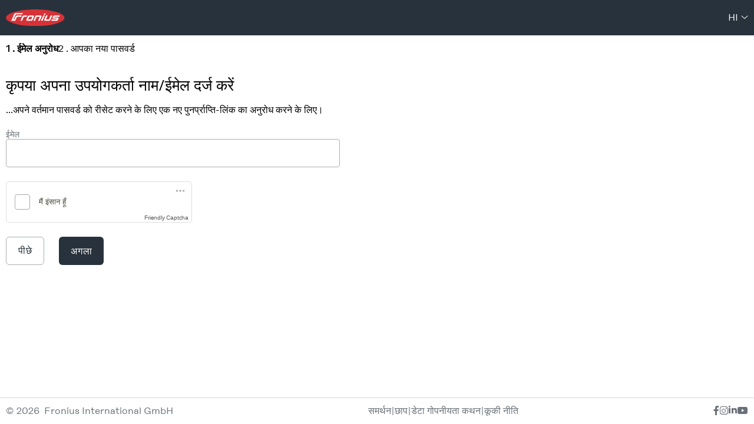

--- FILE ---
content_type: text/html;charset=UTF-8
request_url: https://login.fronius.com/accountrecoveryendpoint/recoverpassword.do?callback=https%3A%2F%2Flogin.fronius.com%3A443%2Fauthenticationendpoint%2Flogin.do%3Fclient_id%3Dmf_o9iTAyKemNLQTa6Sp6HYonCIa%26commonAuthCallerPath%3D%252Foauth2%252Fauthorize%26forceAuth%3Dfalse%26nonce%3D638049729566938249.OTkyZjFiZTItOGIzMC00NDYwLTk1NDctYzRkNmM3MDQxNjQzNGM0ZWU2YmYtNjY1ZC00MzliLTkyZjUtOWNiOTM5Mzg2OGYw%26passiveAuth%3Dfalse%26redirect_uri%3Dhttps%253A%252F%252Fwww.solarweb.com%252FAccount%252FExternalLoginCallback%26response_mode%3Dform_post%26response_type%3Dcode%2Bid_token%26scope%3Dopenid%2Bprofile%2Bsolarweb%2Bsolweb_browserid_5c70e8d6302e4b4106e1547713a2d612%26state%3DOpenIdConnect.AuthenticationProperties%253Dytyc93_lBpm9-SBPK8ljwLpfDhcLeI9jHCYLVUOVRXxOQSO1ixnadIsGP8D331GZuz1LOjATzmyRBqHHJTQPG5Tp7NWnZV4tqo0yBLTJ7E4ETFmhayiOSb81uci_rvBhAxMfVGGoKXU5g3pRdVnURqAzpgN2-sgw8U_P0pFpxOPcqFike1CDC3_JwhcObmWlS_DLO4EYWRPW3oLsekg_QE4-NDZMPGrmGhnUzK40EW9JRZ9dNlpe86Ew2RYSOxJx-xiFn4oc-yq_X_z_TUeQUwnjlu2S4rNMK0iMGn842xn-lOaebB0DtFEmtGVhWY2GxmmtaQ44TU4-bcad0Oeuvzwtq2o%26tenantDomain%3Dcarbon.super%26x-client-SKU%3DID_NET461%26x-client-ver%3D6.9.0.0%26sessionDataKey%3D8f15cd71-7bc1-4bfc-a1d8-cacd3114374d%26relyingParty%3Dmf_o9iTAyKemNLQTa6Sp6HYonCIa%26type%3Doidc%26sp%3DSolar.web%2B-%2BPortals%26isSaaSApp%3Dfalse%26authenticators%3DSAMLSSOAuthenticator%3AFronius%2520Login%3BCustomAuthenticatorLocalMain%3ALOCAL%3ALOCAL&lang=hi
body_size: 4473
content:






















































<!doctype html>
<html lang="hi">
<head>
    
































<meta http-equiv="X-UA-Compatible" content="IE=edge">
<meta charset="utf-8">
<meta name="viewport" content="width=device-width, initial-scale=1.0">

<title>Fronius में लॉगिन या साइन अप करें
</title>

<link async="true" href="css/accountrecovery-header-fronius.min.css" rel="stylesheet">
<link async="true" href="css/icons-fronius.min.css" rel="stylesheet">
<link async="true" rel="icon" href="images/favicon.svg" type="image/x-icon"/>

<script src="js/accountrecovery-header-fronius.min.js"></script>
<script type="module" src="js/friendlycaptcha-site.min.js" async defer></script>
<script nomodule src="js/friendlycaptcha-site.compat.min.js" async defer></script>



<header>

    <div class="dark fronius-header">
        <div class="fronius-logo-1">
            <a href="http://www.fronius.com" class="img">
                <img class="logo" alt="Fronius International GmbH" src="libs/themes/default/assets/images/logo-fronius.svg">

            </a>
        </div>

        

        <div class="employee-lang">
            <div class="employee-lang_1">
                <ul>
                    
                </ul>

            </div>

            <div class="employee-lang_2">
                <ul class="language-dropdown">
                    <li>
                        <a id="selectedLang" class="dropbtn" href="#" data-toggle="dropdown" aria-haspopup="true" aria-expanded="false">hi
                        </a>
                        <div class="language-switcher-arrow-down">
                            <span class="fs-angle-down dropdown-toggle"></span>
                        </div>
                        <ul id="languages" class="dropdown-content">
                            
                            <li class="language-switcher">
                                <a class="language-switcher-link dropdown-item" role="tab"
                                   href='https://login.fronius.com:443/accountrecoveryendpoint/recoverpassword.do?callback=https%3A%2F%2Flogin.fronius.com%3A443%2Fauthenticationendpoint%2Flogin.do%3Fclient_id%3Dmf_o9iTAyKemNLQTa6Sp6HYonCIa%26commonAuthCallerPath%3D%252Foauth2%252Fauthorize%26forceAuth%3Dfalse%26nonce%3D638049729566938249.OTkyZjFiZTItOGIzMC00NDYwLTk1NDctYzRkNmM3MDQxNjQzNGM0ZWU2YmYtNjY1ZC00MzliLTkyZjUtOWNiOTM5Mzg2OGYw%26passiveAuth%3Dfalse%26redirect_uri%3Dhttps%253A%252F%252Fwww.solarweb.com%252FAccount%252FExternalLoginCallback%26response_mode%3Dform_post%26response_type%3Dcode%2Bid_token%26scope%3Dopenid%2Bprofile%2Bsolarweb%2Bsolweb_browserid_5c70e8d6302e4b4106e1547713a2d612%26state%3DOpenIdConnect.AuthenticationProperties%[base64]%26tenantDomain%3Dcarbon.super%26x-client-SKU%3DID_NET461%26x-client-ver%3D6.9.0.0%26sessionDataKey%3D8f15cd71-7bc1-4bfc-a1d8-cacd3114374d%26relyingParty%3Dmf_o9iTAyKemNLQTa6Sp6HYonCIa%26type%3Doidc%26sp%3DSolar.web%2B-%2BPortals%26isSaaSApp%3Dfalse%26authenticators%3DSAMLSSOAuthenticator%3AFronius%2520Login%3BCustomAuthenticatorLocalMain%3ALOCAL%3ALOCAL&amp;lang=bs'>
                                    Bosanski
                                </a>
                            </li>
                            
                            <li class="language-switcher">
                                <a class="language-switcher-link dropdown-item" role="tab"
                                   href='https://login.fronius.com:443/accountrecoveryendpoint/recoverpassword.do?callback=https%3A%2F%2Flogin.fronius.com%3A443%2Fauthenticationendpoint%2Flogin.do%3Fclient_id%3Dmf_o9iTAyKemNLQTa6Sp6HYonCIa%26commonAuthCallerPath%3D%252Foauth2%252Fauthorize%26forceAuth%3Dfalse%26nonce%3D638049729566938249.OTkyZjFiZTItOGIzMC00NDYwLTk1NDctYzRkNmM3MDQxNjQzNGM0ZWU2YmYtNjY1ZC00MzliLTkyZjUtOWNiOTM5Mzg2OGYw%26passiveAuth%3Dfalse%26redirect_uri%3Dhttps%253A%252F%252Fwww.solarweb.com%252FAccount%252FExternalLoginCallback%26response_mode%3Dform_post%26response_type%3Dcode%2Bid_token%26scope%3Dopenid%2Bprofile%2Bsolarweb%2Bsolweb_browserid_5c70e8d6302e4b4106e1547713a2d612%26state%3DOpenIdConnect.AuthenticationProperties%[base64]%26tenantDomain%3Dcarbon.super%26x-client-SKU%3DID_NET461%26x-client-ver%3D6.9.0.0%26sessionDataKey%3D8f15cd71-7bc1-4bfc-a1d8-cacd3114374d%26relyingParty%3Dmf_o9iTAyKemNLQTa6Sp6HYonCIa%26type%3Doidc%26sp%3DSolar.web%2B-%2BPortals%26isSaaSApp%3Dfalse%26authenticators%3DSAMLSSOAuthenticator%3AFronius%2520Login%3BCustomAuthenticatorLocalMain%3ALOCAL%3ALOCAL&amp;lang=da'>
                                    Dansk
                                </a>
                            </li>
                            
                            <li class="language-switcher">
                                <a class="language-switcher-link dropdown-item" role="tab"
                                   href='https://login.fronius.com:443/accountrecoveryendpoint/recoverpassword.do?callback=https%3A%2F%2Flogin.fronius.com%3A443%2Fauthenticationendpoint%2Flogin.do%3Fclient_id%3Dmf_o9iTAyKemNLQTa6Sp6HYonCIa%26commonAuthCallerPath%3D%252Foauth2%252Fauthorize%26forceAuth%3Dfalse%26nonce%3D638049729566938249.OTkyZjFiZTItOGIzMC00NDYwLTk1NDctYzRkNmM3MDQxNjQzNGM0ZWU2YmYtNjY1ZC00MzliLTkyZjUtOWNiOTM5Mzg2OGYw%26passiveAuth%3Dfalse%26redirect_uri%3Dhttps%253A%252F%252Fwww.solarweb.com%252FAccount%252FExternalLoginCallback%26response_mode%3Dform_post%26response_type%3Dcode%2Bid_token%26scope%3Dopenid%2Bprofile%2Bsolarweb%2Bsolweb_browserid_5c70e8d6302e4b4106e1547713a2d612%26state%3DOpenIdConnect.AuthenticationProperties%[base64]%26tenantDomain%3Dcarbon.super%26x-client-SKU%3DID_NET461%26x-client-ver%3D6.9.0.0%26sessionDataKey%3D8f15cd71-7bc1-4bfc-a1d8-cacd3114374d%26relyingParty%3Dmf_o9iTAyKemNLQTa6Sp6HYonCIa%26type%3Doidc%26sp%3DSolar.web%2B-%2BPortals%26isSaaSApp%3Dfalse%26authenticators%3DSAMLSSOAuthenticator%3AFronius%2520Login%3BCustomAuthenticatorLocalMain%3ALOCAL%3ALOCAL&amp;lang=de'>
                                    Deutsch
                                </a>
                            </li>
                            
                            <li class="language-switcher">
                                <a class="language-switcher-link dropdown-item" role="tab"
                                   href='https://login.fronius.com:443/accountrecoveryendpoint/recoverpassword.do?callback=https%3A%2F%2Flogin.fronius.com%3A443%2Fauthenticationendpoint%2Flogin.do%3Fclient_id%3Dmf_o9iTAyKemNLQTa6Sp6HYonCIa%26commonAuthCallerPath%3D%252Foauth2%252Fauthorize%26forceAuth%3Dfalse%26nonce%3D638049729566938249.OTkyZjFiZTItOGIzMC00NDYwLTk1NDctYzRkNmM3MDQxNjQzNGM0ZWU2YmYtNjY1ZC00MzliLTkyZjUtOWNiOTM5Mzg2OGYw%26passiveAuth%3Dfalse%26redirect_uri%3Dhttps%253A%252F%252Fwww.solarweb.com%252FAccount%252FExternalLoginCallback%26response_mode%3Dform_post%26response_type%3Dcode%2Bid_token%26scope%3Dopenid%2Bprofile%2Bsolarweb%2Bsolweb_browserid_5c70e8d6302e4b4106e1547713a2d612%26state%3DOpenIdConnect.AuthenticationProperties%[base64]%26tenantDomain%3Dcarbon.super%26x-client-SKU%3DID_NET461%26x-client-ver%3D6.9.0.0%26sessionDataKey%3D8f15cd71-7bc1-4bfc-a1d8-cacd3114374d%26relyingParty%3Dmf_o9iTAyKemNLQTa6Sp6HYonCIa%26type%3Doidc%26sp%3DSolar.web%2B-%2BPortals%26isSaaSApp%3Dfalse%26authenticators%3DSAMLSSOAuthenticator%3AFronius%2520Login%3BCustomAuthenticatorLocalMain%3ALOCAL%3ALOCAL&amp;lang=et'>
                                    Eesti keel
                                </a>
                            </li>
                            
                            <li class="language-switcher">
                                <a class="language-switcher-link dropdown-item" role="tab"
                                   href='https://login.fronius.com:443/accountrecoveryendpoint/recoverpassword.do?callback=https%3A%2F%2Flogin.fronius.com%3A443%2Fauthenticationendpoint%2Flogin.do%3Fclient_id%3Dmf_o9iTAyKemNLQTa6Sp6HYonCIa%26commonAuthCallerPath%3D%252Foauth2%252Fauthorize%26forceAuth%3Dfalse%26nonce%3D638049729566938249.OTkyZjFiZTItOGIzMC00NDYwLTk1NDctYzRkNmM3MDQxNjQzNGM0ZWU2YmYtNjY1ZC00MzliLTkyZjUtOWNiOTM5Mzg2OGYw%26passiveAuth%3Dfalse%26redirect_uri%3Dhttps%253A%252F%252Fwww.solarweb.com%252FAccount%252FExternalLoginCallback%26response_mode%3Dform_post%26response_type%3Dcode%2Bid_token%26scope%3Dopenid%2Bprofile%2Bsolarweb%2Bsolweb_browserid_5c70e8d6302e4b4106e1547713a2d612%26state%3DOpenIdConnect.AuthenticationProperties%[base64]%26tenantDomain%3Dcarbon.super%26x-client-SKU%3DID_NET461%26x-client-ver%3D6.9.0.0%26sessionDataKey%3D8f15cd71-7bc1-4bfc-a1d8-cacd3114374d%26relyingParty%3Dmf_o9iTAyKemNLQTa6Sp6HYonCIa%26type%3Doidc%26sp%3DSolar.web%2B-%2BPortals%26isSaaSApp%3Dfalse%26authenticators%3DSAMLSSOAuthenticator%3AFronius%2520Login%3BCustomAuthenticatorLocalMain%3ALOCAL%3ALOCAL&amp;lang=en'>
                                    English
                                </a>
                            </li>
                            
                            <li class="language-switcher">
                                <a class="language-switcher-link dropdown-item" role="tab"
                                   href='https://login.fronius.com:443/accountrecoveryendpoint/recoverpassword.do?callback=https%3A%2F%2Flogin.fronius.com%3A443%2Fauthenticationendpoint%2Flogin.do%3Fclient_id%3Dmf_o9iTAyKemNLQTa6Sp6HYonCIa%26commonAuthCallerPath%3D%252Foauth2%252Fauthorize%26forceAuth%3Dfalse%26nonce%3D638049729566938249.OTkyZjFiZTItOGIzMC00NDYwLTk1NDctYzRkNmM3MDQxNjQzNGM0ZWU2YmYtNjY1ZC00MzliLTkyZjUtOWNiOTM5Mzg2OGYw%26passiveAuth%3Dfalse%26redirect_uri%3Dhttps%253A%252F%252Fwww.solarweb.com%252FAccount%252FExternalLoginCallback%26response_mode%3Dform_post%26response_type%3Dcode%2Bid_token%26scope%3Dopenid%2Bprofile%2Bsolarweb%2Bsolweb_browserid_5c70e8d6302e4b4106e1547713a2d612%26state%3DOpenIdConnect.AuthenticationProperties%[base64]%26tenantDomain%3Dcarbon.super%26x-client-SKU%3DID_NET461%26x-client-ver%3D6.9.0.0%26sessionDataKey%3D8f15cd71-7bc1-4bfc-a1d8-cacd3114374d%26relyingParty%3Dmf_o9iTAyKemNLQTa6Sp6HYonCIa%26type%3Doidc%26sp%3DSolar.web%2B-%2BPortals%26isSaaSApp%3Dfalse%26authenticators%3DSAMLSSOAuthenticator%3AFronius%2520Login%3BCustomAuthenticatorLocalMain%3ALOCAL%3ALOCAL&amp;lang=es'>
                                    Español
                                </a>
                            </li>
                            
                            <li class="language-switcher">
                                <a class="language-switcher-link dropdown-item" role="tab"
                                   href='https://login.fronius.com:443/accountrecoveryendpoint/recoverpassword.do?callback=https%3A%2F%2Flogin.fronius.com%3A443%2Fauthenticationendpoint%2Flogin.do%3Fclient_id%3Dmf_o9iTAyKemNLQTa6Sp6HYonCIa%26commonAuthCallerPath%3D%252Foauth2%252Fauthorize%26forceAuth%3Dfalse%26nonce%3D638049729566938249.OTkyZjFiZTItOGIzMC00NDYwLTk1NDctYzRkNmM3MDQxNjQzNGM0ZWU2YmYtNjY1ZC00MzliLTkyZjUtOWNiOTM5Mzg2OGYw%26passiveAuth%3Dfalse%26redirect_uri%3Dhttps%253A%252F%252Fwww.solarweb.com%252FAccount%252FExternalLoginCallback%26response_mode%3Dform_post%26response_type%3Dcode%2Bid_token%26scope%3Dopenid%2Bprofile%2Bsolarweb%2Bsolweb_browserid_5c70e8d6302e4b4106e1547713a2d612%26state%3DOpenIdConnect.AuthenticationProperties%[base64]%26tenantDomain%3Dcarbon.super%26x-client-SKU%3DID_NET461%26x-client-ver%3D6.9.0.0%26sessionDataKey%3D8f15cd71-7bc1-4bfc-a1d8-cacd3114374d%26relyingParty%3Dmf_o9iTAyKemNLQTa6Sp6HYonCIa%26type%3Doidc%26sp%3DSolar.web%2B-%2BPortals%26isSaaSApp%3Dfalse%26authenticators%3DSAMLSSOAuthenticator%3AFronius%2520Login%3BCustomAuthenticatorLocalMain%3ALOCAL%3ALOCAL&amp;lang=fr'>
                                    Français
                                </a>
                            </li>
                            
                            <li class="language-switcher">
                                <a class="language-switcher-link dropdown-item" role="tab"
                                   href='https://login.fronius.com:443/accountrecoveryendpoint/recoverpassword.do?callback=https%3A%2F%2Flogin.fronius.com%3A443%2Fauthenticationendpoint%2Flogin.do%3Fclient_id%3Dmf_o9iTAyKemNLQTa6Sp6HYonCIa%26commonAuthCallerPath%3D%252Foauth2%252Fauthorize%26forceAuth%3Dfalse%26nonce%3D638049729566938249.OTkyZjFiZTItOGIzMC00NDYwLTk1NDctYzRkNmM3MDQxNjQzNGM0ZWU2YmYtNjY1ZC00MzliLTkyZjUtOWNiOTM5Mzg2OGYw%26passiveAuth%3Dfalse%26redirect_uri%3Dhttps%253A%252F%252Fwww.solarweb.com%252FAccount%252FExternalLoginCallback%26response_mode%3Dform_post%26response_type%3Dcode%2Bid_token%26scope%3Dopenid%2Bprofile%2Bsolarweb%2Bsolweb_browserid_5c70e8d6302e4b4106e1547713a2d612%26state%3DOpenIdConnect.AuthenticationProperties%[base64]%26tenantDomain%3Dcarbon.super%26x-client-SKU%3DID_NET461%26x-client-ver%3D6.9.0.0%26sessionDataKey%3D8f15cd71-7bc1-4bfc-a1d8-cacd3114374d%26relyingParty%3Dmf_o9iTAyKemNLQTa6Sp6HYonCIa%26type%3Doidc%26sp%3DSolar.web%2B-%2BPortals%26isSaaSApp%3Dfalse%26authenticators%3DSAMLSSOAuthenticator%3AFronius%2520Login%3BCustomAuthenticatorLocalMain%3ALOCAL%3ALOCAL&amp;lang=hr'>
                                    Hrvatski
                                </a>
                            </li>
                            
                            <li class="language-switcher">
                                <a class="language-switcher-link dropdown-item" role="tab"
                                   href='https://login.fronius.com:443/accountrecoveryendpoint/recoverpassword.do?callback=https%3A%2F%2Flogin.fronius.com%3A443%2Fauthenticationendpoint%2Flogin.do%3Fclient_id%3Dmf_o9iTAyKemNLQTa6Sp6HYonCIa%26commonAuthCallerPath%3D%252Foauth2%252Fauthorize%26forceAuth%3Dfalse%26nonce%3D638049729566938249.OTkyZjFiZTItOGIzMC00NDYwLTk1NDctYzRkNmM3MDQxNjQzNGM0ZWU2YmYtNjY1ZC00MzliLTkyZjUtOWNiOTM5Mzg2OGYw%26passiveAuth%3Dfalse%26redirect_uri%3Dhttps%253A%252F%252Fwww.solarweb.com%252FAccount%252FExternalLoginCallback%26response_mode%3Dform_post%26response_type%3Dcode%2Bid_token%26scope%3Dopenid%2Bprofile%2Bsolarweb%2Bsolweb_browserid_5c70e8d6302e4b4106e1547713a2d612%26state%3DOpenIdConnect.AuthenticationProperties%[base64]%26tenantDomain%3Dcarbon.super%26x-client-SKU%3DID_NET461%26x-client-ver%3D6.9.0.0%26sessionDataKey%3D8f15cd71-7bc1-4bfc-a1d8-cacd3114374d%26relyingParty%3Dmf_o9iTAyKemNLQTa6Sp6HYonCIa%26type%3Doidc%26sp%3DSolar.web%2B-%2BPortals%26isSaaSApp%3Dfalse%26authenticators%3DSAMLSSOAuthenticator%3AFronius%2520Login%3BCustomAuthenticatorLocalMain%3ALOCAL%3ALOCAL&amp;lang=it'>
                                    Italiano
                                </a>
                            </li>
                            
                            <li class="language-switcher">
                                <a class="language-switcher-link dropdown-item" role="tab"
                                   href='https://login.fronius.com:443/accountrecoveryendpoint/recoverpassword.do?callback=https%3A%2F%2Flogin.fronius.com%3A443%2Fauthenticationendpoint%2Flogin.do%3Fclient_id%3Dmf_o9iTAyKemNLQTa6Sp6HYonCIa%26commonAuthCallerPath%3D%252Foauth2%252Fauthorize%26forceAuth%3Dfalse%26nonce%3D638049729566938249.OTkyZjFiZTItOGIzMC00NDYwLTk1NDctYzRkNmM3MDQxNjQzNGM0ZWU2YmYtNjY1ZC00MzliLTkyZjUtOWNiOTM5Mzg2OGYw%26passiveAuth%3Dfalse%26redirect_uri%3Dhttps%253A%252F%252Fwww.solarweb.com%252FAccount%252FExternalLoginCallback%26response_mode%3Dform_post%26response_type%3Dcode%2Bid_token%26scope%3Dopenid%2Bprofile%2Bsolarweb%2Bsolweb_browserid_5c70e8d6302e4b4106e1547713a2d612%26state%3DOpenIdConnect.AuthenticationProperties%[base64]%26tenantDomain%3Dcarbon.super%26x-client-SKU%3DID_NET461%26x-client-ver%3D6.9.0.0%26sessionDataKey%3D8f15cd71-7bc1-4bfc-a1d8-cacd3114374d%26relyingParty%3Dmf_o9iTAyKemNLQTa6Sp6HYonCIa%26type%3Doidc%26sp%3DSolar.web%2B-%2BPortals%26isSaaSApp%3Dfalse%26authenticators%3DSAMLSSOAuthenticator%3AFronius%2520Login%3BCustomAuthenticatorLocalMain%3ALOCAL%3ALOCAL&amp;lang=lv'>
                                    Latvių
                                </a>
                            </li>
                            
                            <li class="language-switcher">
                                <a class="language-switcher-link dropdown-item" role="tab"
                                   href='https://login.fronius.com:443/accountrecoveryendpoint/recoverpassword.do?callback=https%3A%2F%2Flogin.fronius.com%3A443%2Fauthenticationendpoint%2Flogin.do%3Fclient_id%3Dmf_o9iTAyKemNLQTa6Sp6HYonCIa%26commonAuthCallerPath%3D%252Foauth2%252Fauthorize%26forceAuth%3Dfalse%26nonce%3D638049729566938249.OTkyZjFiZTItOGIzMC00NDYwLTk1NDctYzRkNmM3MDQxNjQzNGM0ZWU2YmYtNjY1ZC00MzliLTkyZjUtOWNiOTM5Mzg2OGYw%26passiveAuth%3Dfalse%26redirect_uri%3Dhttps%253A%252F%252Fwww.solarweb.com%252FAccount%252FExternalLoginCallback%26response_mode%3Dform_post%26response_type%3Dcode%2Bid_token%26scope%3Dopenid%2Bprofile%2Bsolarweb%2Bsolweb_browserid_5c70e8d6302e4b4106e1547713a2d612%26state%3DOpenIdConnect.AuthenticationProperties%[base64]%26tenantDomain%3Dcarbon.super%26x-client-SKU%3DID_NET461%26x-client-ver%3D6.9.0.0%26sessionDataKey%3D8f15cd71-7bc1-4bfc-a1d8-cacd3114374d%26relyingParty%3Dmf_o9iTAyKemNLQTa6Sp6HYonCIa%26type%3Doidc%26sp%3DSolar.web%2B-%2BPortals%26isSaaSApp%3Dfalse%26authenticators%3DSAMLSSOAuthenticator%3AFronius%2520Login%3BCustomAuthenticatorLocalMain%3ALOCAL%3ALOCAL&amp;lang=lt'>
                                    Lietuviešu
                                </a>
                            </li>
                            
                            <li class="language-switcher">
                                <a class="language-switcher-link dropdown-item" role="tab"
                                   href='https://login.fronius.com:443/accountrecoveryendpoint/recoverpassword.do?callback=https%3A%2F%2Flogin.fronius.com%3A443%2Fauthenticationendpoint%2Flogin.do%3Fclient_id%3Dmf_o9iTAyKemNLQTa6Sp6HYonCIa%26commonAuthCallerPath%3D%252Foauth2%252Fauthorize%26forceAuth%3Dfalse%26nonce%3D638049729566938249.OTkyZjFiZTItOGIzMC00NDYwLTk1NDctYzRkNmM3MDQxNjQzNGM0ZWU2YmYtNjY1ZC00MzliLTkyZjUtOWNiOTM5Mzg2OGYw%26passiveAuth%3Dfalse%26redirect_uri%3Dhttps%253A%252F%252Fwww.solarweb.com%252FAccount%252FExternalLoginCallback%26response_mode%3Dform_post%26response_type%3Dcode%2Bid_token%26scope%3Dopenid%2Bprofile%2Bsolarweb%2Bsolweb_browserid_5c70e8d6302e4b4106e1547713a2d612%26state%3DOpenIdConnect.AuthenticationProperties%[base64]%26tenantDomain%3Dcarbon.super%26x-client-SKU%3DID_NET461%26x-client-ver%3D6.9.0.0%26sessionDataKey%3D8f15cd71-7bc1-4bfc-a1d8-cacd3114374d%26relyingParty%3Dmf_o9iTAyKemNLQTa6Sp6HYonCIa%26type%3Doidc%26sp%3DSolar.web%2B-%2BPortals%26isSaaSApp%3Dfalse%26authenticators%3DSAMLSSOAuthenticator%3AFronius%2520Login%3BCustomAuthenticatorLocalMain%3ALOCAL%3ALOCAL&amp;lang=hu'>
                                    Magyar
                                </a>
                            </li>
                            
                            <li class="language-switcher">
                                <a class="language-switcher-link dropdown-item" role="tab"
                                   href='https://login.fronius.com:443/accountrecoveryendpoint/recoverpassword.do?callback=https%3A%2F%2Flogin.fronius.com%3A443%2Fauthenticationendpoint%2Flogin.do%3Fclient_id%3Dmf_o9iTAyKemNLQTa6Sp6HYonCIa%26commonAuthCallerPath%3D%252Foauth2%252Fauthorize%26forceAuth%3Dfalse%26nonce%3D638049729566938249.OTkyZjFiZTItOGIzMC00NDYwLTk1NDctYzRkNmM3MDQxNjQzNGM0ZWU2YmYtNjY1ZC00MzliLTkyZjUtOWNiOTM5Mzg2OGYw%26passiveAuth%3Dfalse%26redirect_uri%3Dhttps%253A%252F%252Fwww.solarweb.com%252FAccount%252FExternalLoginCallback%26response_mode%3Dform_post%26response_type%3Dcode%2Bid_token%26scope%3Dopenid%2Bprofile%2Bsolarweb%2Bsolweb_browserid_5c70e8d6302e4b4106e1547713a2d612%26state%3DOpenIdConnect.AuthenticationProperties%[base64]%26tenantDomain%3Dcarbon.super%26x-client-SKU%3DID_NET461%26x-client-ver%3D6.9.0.0%26sessionDataKey%3D8f15cd71-7bc1-4bfc-a1d8-cacd3114374d%26relyingParty%3Dmf_o9iTAyKemNLQTa6Sp6HYonCIa%26type%3Doidc%26sp%3DSolar.web%2B-%2BPortals%26isSaaSApp%3Dfalse%26authenticators%3DSAMLSSOAuthenticator%3AFronius%2520Login%3BCustomAuthenticatorLocalMain%3ALOCAL%3ALOCAL&amp;lang=nl'>
                                    Nederlands
                                </a>
                            </li>
                            
                            <li class="language-switcher">
                                <a class="language-switcher-link dropdown-item" role="tab"
                                   href='https://login.fronius.com:443/accountrecoveryendpoint/recoverpassword.do?callback=https%3A%2F%2Flogin.fronius.com%3A443%2Fauthenticationendpoint%2Flogin.do%3Fclient_id%3Dmf_o9iTAyKemNLQTa6Sp6HYonCIa%26commonAuthCallerPath%3D%252Foauth2%252Fauthorize%26forceAuth%3Dfalse%26nonce%3D638049729566938249.OTkyZjFiZTItOGIzMC00NDYwLTk1NDctYzRkNmM3MDQxNjQzNGM0ZWU2YmYtNjY1ZC00MzliLTkyZjUtOWNiOTM5Mzg2OGYw%26passiveAuth%3Dfalse%26redirect_uri%3Dhttps%253A%252F%252Fwww.solarweb.com%252FAccount%252FExternalLoginCallback%26response_mode%3Dform_post%26response_type%3Dcode%2Bid_token%26scope%3Dopenid%2Bprofile%2Bsolarweb%2Bsolweb_browserid_5c70e8d6302e4b4106e1547713a2d612%26state%3DOpenIdConnect.AuthenticationProperties%[base64]%26tenantDomain%3Dcarbon.super%26x-client-SKU%3DID_NET461%26x-client-ver%3D6.9.0.0%26sessionDataKey%3D8f15cd71-7bc1-4bfc-a1d8-cacd3114374d%26relyingParty%3Dmf_o9iTAyKemNLQTa6Sp6HYonCIa%26type%3Doidc%26sp%3DSolar.web%2B-%2BPortals%26isSaaSApp%3Dfalse%26authenticators%3DSAMLSSOAuthenticator%3AFronius%2520Login%3BCustomAuthenticatorLocalMain%3ALOCAL%3ALOCAL&amp;lang=no'>
                                    Norsk
                                </a>
                            </li>
                            
                            <li class="language-switcher">
                                <a class="language-switcher-link dropdown-item" role="tab"
                                   href='https://login.fronius.com:443/accountrecoveryendpoint/recoverpassword.do?callback=https%3A%2F%2Flogin.fronius.com%3A443%2Fauthenticationendpoint%2Flogin.do%3Fclient_id%3Dmf_o9iTAyKemNLQTa6Sp6HYonCIa%26commonAuthCallerPath%3D%252Foauth2%252Fauthorize%26forceAuth%3Dfalse%26nonce%3D638049729566938249.OTkyZjFiZTItOGIzMC00NDYwLTk1NDctYzRkNmM3MDQxNjQzNGM0ZWU2YmYtNjY1ZC00MzliLTkyZjUtOWNiOTM5Mzg2OGYw%26passiveAuth%3Dfalse%26redirect_uri%3Dhttps%253A%252F%252Fwww.solarweb.com%252FAccount%252FExternalLoginCallback%26response_mode%3Dform_post%26response_type%3Dcode%2Bid_token%26scope%3Dopenid%2Bprofile%2Bsolarweb%2Bsolweb_browserid_5c70e8d6302e4b4106e1547713a2d612%26state%3DOpenIdConnect.AuthenticationProperties%[base64]%26tenantDomain%3Dcarbon.super%26x-client-SKU%3DID_NET461%26x-client-ver%3D6.9.0.0%26sessionDataKey%3D8f15cd71-7bc1-4bfc-a1d8-cacd3114374d%26relyingParty%3Dmf_o9iTAyKemNLQTa6Sp6HYonCIa%26type%3Doidc%26sp%3DSolar.web%2B-%2BPortals%26isSaaSApp%3Dfalse%26authenticators%3DSAMLSSOAuthenticator%3AFronius%2520Login%3BCustomAuthenticatorLocalMain%3ALOCAL%3ALOCAL&amp;lang=pl'>
                                    Polski
                                </a>
                            </li>
                            
                            <li class="language-switcher">
                                <a class="language-switcher-link dropdown-item" role="tab"
                                   href='https://login.fronius.com:443/accountrecoveryendpoint/recoverpassword.do?callback=https%3A%2F%2Flogin.fronius.com%3A443%2Fauthenticationendpoint%2Flogin.do%3Fclient_id%3Dmf_o9iTAyKemNLQTa6Sp6HYonCIa%26commonAuthCallerPath%3D%252Foauth2%252Fauthorize%26forceAuth%3Dfalse%26nonce%3D638049729566938249.OTkyZjFiZTItOGIzMC00NDYwLTk1NDctYzRkNmM3MDQxNjQzNGM0ZWU2YmYtNjY1ZC00MzliLTkyZjUtOWNiOTM5Mzg2OGYw%26passiveAuth%3Dfalse%26redirect_uri%3Dhttps%253A%252F%252Fwww.solarweb.com%252FAccount%252FExternalLoginCallback%26response_mode%3Dform_post%26response_type%3Dcode%2Bid_token%26scope%3Dopenid%2Bprofile%2Bsolarweb%2Bsolweb_browserid_5c70e8d6302e4b4106e1547713a2d612%26state%3DOpenIdConnect.AuthenticationProperties%[base64]%26tenantDomain%3Dcarbon.super%26x-client-SKU%3DID_NET461%26x-client-ver%3D6.9.0.0%26sessionDataKey%3D8f15cd71-7bc1-4bfc-a1d8-cacd3114374d%26relyingParty%3Dmf_o9iTAyKemNLQTa6Sp6HYonCIa%26type%3Doidc%26sp%3DSolar.web%2B-%2BPortals%26isSaaSApp%3Dfalse%26authenticators%3DSAMLSSOAuthenticator%3AFronius%2520Login%3BCustomAuthenticatorLocalMain%3ALOCAL%3ALOCAL&amp;lang=pt'>
                                    Português
                                </a>
                            </li>
                            
                            <li class="language-switcher">
                                <a class="language-switcher-link dropdown-item" role="tab"
                                   href='https://login.fronius.com:443/accountrecoveryendpoint/recoverpassword.do?callback=https%3A%2F%2Flogin.fronius.com%3A443%2Fauthenticationendpoint%2Flogin.do%3Fclient_id%3Dmf_o9iTAyKemNLQTa6Sp6HYonCIa%26commonAuthCallerPath%3D%252Foauth2%252Fauthorize%26forceAuth%3Dfalse%26nonce%3D638049729566938249.OTkyZjFiZTItOGIzMC00NDYwLTk1NDctYzRkNmM3MDQxNjQzNGM0ZWU2YmYtNjY1ZC00MzliLTkyZjUtOWNiOTM5Mzg2OGYw%26passiveAuth%3Dfalse%26redirect_uri%3Dhttps%253A%252F%252Fwww.solarweb.com%252FAccount%252FExternalLoginCallback%26response_mode%3Dform_post%26response_type%3Dcode%2Bid_token%26scope%3Dopenid%2Bprofile%2Bsolarweb%2Bsolweb_browserid_5c70e8d6302e4b4106e1547713a2d612%26state%3DOpenIdConnect.AuthenticationProperties%[base64]%26tenantDomain%3Dcarbon.super%26x-client-SKU%3DID_NET461%26x-client-ver%3D6.9.0.0%26sessionDataKey%3D8f15cd71-7bc1-4bfc-a1d8-cacd3114374d%26relyingParty%3Dmf_o9iTAyKemNLQTa6Sp6HYonCIa%26type%3Doidc%26sp%3DSolar.web%2B-%2BPortals%26isSaaSApp%3Dfalse%26authenticators%3DSAMLSSOAuthenticator%3AFronius%2520Login%3BCustomAuthenticatorLocalMain%3ALOCAL%3ALOCAL&amp;lang=ro'>
                                    Română
                                </a>
                            </li>
                            
                            <li class="language-switcher">
                                <a class="language-switcher-link dropdown-item" role="tab"
                                   href='https://login.fronius.com:443/accountrecoveryendpoint/recoverpassword.do?callback=https%3A%2F%2Flogin.fronius.com%3A443%2Fauthenticationendpoint%2Flogin.do%3Fclient_id%3Dmf_o9iTAyKemNLQTa6Sp6HYonCIa%26commonAuthCallerPath%3D%252Foauth2%252Fauthorize%26forceAuth%3Dfalse%26nonce%3D638049729566938249.OTkyZjFiZTItOGIzMC00NDYwLTk1NDctYzRkNmM3MDQxNjQzNGM0ZWU2YmYtNjY1ZC00MzliLTkyZjUtOWNiOTM5Mzg2OGYw%26passiveAuth%3Dfalse%26redirect_uri%3Dhttps%253A%252F%252Fwww.solarweb.com%252FAccount%252FExternalLoginCallback%26response_mode%3Dform_post%26response_type%3Dcode%2Bid_token%26scope%3Dopenid%2Bprofile%2Bsolarweb%2Bsolweb_browserid_5c70e8d6302e4b4106e1547713a2d612%26state%3DOpenIdConnect.AuthenticationProperties%[base64]%26tenantDomain%3Dcarbon.super%26x-client-SKU%3DID_NET461%26x-client-ver%3D6.9.0.0%26sessionDataKey%3D8f15cd71-7bc1-4bfc-a1d8-cacd3114374d%26relyingParty%3Dmf_o9iTAyKemNLQTa6Sp6HYonCIa%26type%3Doidc%26sp%3DSolar.web%2B-%2BPortals%26isSaaSApp%3Dfalse%26authenticators%3DSAMLSSOAuthenticator%3AFronius%2520Login%3BCustomAuthenticatorLocalMain%3ALOCAL%3ALOCAL&amp;lang=sk'>
                                    Slovenský
                                </a>
                            </li>
                            
                            <li class="language-switcher">
                                <a class="language-switcher-link dropdown-item" role="tab"
                                   href='https://login.fronius.com:443/accountrecoveryendpoint/recoverpassword.do?callback=https%3A%2F%2Flogin.fronius.com%3A443%2Fauthenticationendpoint%2Flogin.do%3Fclient_id%3Dmf_o9iTAyKemNLQTa6Sp6HYonCIa%26commonAuthCallerPath%3D%252Foauth2%252Fauthorize%26forceAuth%3Dfalse%26nonce%3D638049729566938249.OTkyZjFiZTItOGIzMC00NDYwLTk1NDctYzRkNmM3MDQxNjQzNGM0ZWU2YmYtNjY1ZC00MzliLTkyZjUtOWNiOTM5Mzg2OGYw%26passiveAuth%3Dfalse%26redirect_uri%3Dhttps%253A%252F%252Fwww.solarweb.com%252FAccount%252FExternalLoginCallback%26response_mode%3Dform_post%26response_type%3Dcode%2Bid_token%26scope%3Dopenid%2Bprofile%2Bsolarweb%2Bsolweb_browserid_5c70e8d6302e4b4106e1547713a2d612%26state%3DOpenIdConnect.AuthenticationProperties%[base64]%26tenantDomain%3Dcarbon.super%26x-client-SKU%3DID_NET461%26x-client-ver%3D6.9.0.0%26sessionDataKey%3D8f15cd71-7bc1-4bfc-a1d8-cacd3114374d%26relyingParty%3Dmf_o9iTAyKemNLQTa6Sp6HYonCIa%26type%3Doidc%26sp%3DSolar.web%2B-%2BPortals%26isSaaSApp%3Dfalse%26authenticators%3DSAMLSSOAuthenticator%3AFronius%2520Login%3BCustomAuthenticatorLocalMain%3ALOCAL%3ALOCAL&amp;lang=sl'>
                                    Slovenščina
                                </a>
                            </li>
                            
                            <li class="language-switcher">
                                <a class="language-switcher-link dropdown-item" role="tab"
                                   href='https://login.fronius.com:443/accountrecoveryendpoint/recoverpassword.do?callback=https%3A%2F%2Flogin.fronius.com%3A443%2Fauthenticationendpoint%2Flogin.do%3Fclient_id%3Dmf_o9iTAyKemNLQTa6Sp6HYonCIa%26commonAuthCallerPath%3D%252Foauth2%252Fauthorize%26forceAuth%3Dfalse%26nonce%3D638049729566938249.OTkyZjFiZTItOGIzMC00NDYwLTk1NDctYzRkNmM3MDQxNjQzNGM0ZWU2YmYtNjY1ZC00MzliLTkyZjUtOWNiOTM5Mzg2OGYw%26passiveAuth%3Dfalse%26redirect_uri%3Dhttps%253A%252F%252Fwww.solarweb.com%252FAccount%252FExternalLoginCallback%26response_mode%3Dform_post%26response_type%3Dcode%2Bid_token%26scope%3Dopenid%2Bprofile%2Bsolarweb%2Bsolweb_browserid_5c70e8d6302e4b4106e1547713a2d612%26state%3DOpenIdConnect.AuthenticationProperties%[base64]%26tenantDomain%3Dcarbon.super%26x-client-SKU%3DID_NET461%26x-client-ver%3D6.9.0.0%26sessionDataKey%3D8f15cd71-7bc1-4bfc-a1d8-cacd3114374d%26relyingParty%3Dmf_o9iTAyKemNLQTa6Sp6HYonCIa%26type%3Doidc%26sp%3DSolar.web%2B-%2BPortals%26isSaaSApp%3Dfalse%26authenticators%3DSAMLSSOAuthenticator%3AFronius%2520Login%3BCustomAuthenticatorLocalMain%3ALOCAL%3ALOCAL&amp;lang=fi'>
                                    Suomi
                                </a>
                            </li>
                            
                            <li class="language-switcher">
                                <a class="language-switcher-link dropdown-item" role="tab"
                                   href='https://login.fronius.com:443/accountrecoveryendpoint/recoverpassword.do?callback=https%3A%2F%2Flogin.fronius.com%3A443%2Fauthenticationendpoint%2Flogin.do%3Fclient_id%3Dmf_o9iTAyKemNLQTa6Sp6HYonCIa%26commonAuthCallerPath%3D%252Foauth2%252Fauthorize%26forceAuth%3Dfalse%26nonce%3D638049729566938249.OTkyZjFiZTItOGIzMC00NDYwLTk1NDctYzRkNmM3MDQxNjQzNGM0ZWU2YmYtNjY1ZC00MzliLTkyZjUtOWNiOTM5Mzg2OGYw%26passiveAuth%3Dfalse%26redirect_uri%3Dhttps%253A%252F%252Fwww.solarweb.com%252FAccount%252FExternalLoginCallback%26response_mode%3Dform_post%26response_type%3Dcode%2Bid_token%26scope%3Dopenid%2Bprofile%2Bsolarweb%2Bsolweb_browserid_5c70e8d6302e4b4106e1547713a2d612%26state%3DOpenIdConnect.AuthenticationProperties%[base64]%26tenantDomain%3Dcarbon.super%26x-client-SKU%3DID_NET461%26x-client-ver%3D6.9.0.0%26sessionDataKey%3D8f15cd71-7bc1-4bfc-a1d8-cacd3114374d%26relyingParty%3Dmf_o9iTAyKemNLQTa6Sp6HYonCIa%26type%3Doidc%26sp%3DSolar.web%2B-%2BPortals%26isSaaSApp%3Dfalse%26authenticators%3DSAMLSSOAuthenticator%3AFronius%2520Login%3BCustomAuthenticatorLocalMain%3ALOCAL%3ALOCAL&amp;lang=sv'>
                                    Svenska
                                </a>
                            </li>
                            
                            <li class="language-switcher">
                                <a class="language-switcher-link dropdown-item" role="tab"
                                   href='https://login.fronius.com:443/accountrecoveryendpoint/recoverpassword.do?callback=https%3A%2F%2Flogin.fronius.com%3A443%2Fauthenticationendpoint%2Flogin.do%3Fclient_id%3Dmf_o9iTAyKemNLQTa6Sp6HYonCIa%26commonAuthCallerPath%3D%252Foauth2%252Fauthorize%26forceAuth%3Dfalse%26nonce%3D638049729566938249.OTkyZjFiZTItOGIzMC00NDYwLTk1NDctYzRkNmM3MDQxNjQzNGM0ZWU2YmYtNjY1ZC00MzliLTkyZjUtOWNiOTM5Mzg2OGYw%26passiveAuth%3Dfalse%26redirect_uri%3Dhttps%253A%252F%252Fwww.solarweb.com%252FAccount%252FExternalLoginCallback%26response_mode%3Dform_post%26response_type%3Dcode%2Bid_token%26scope%3Dopenid%2Bprofile%2Bsolarweb%2Bsolweb_browserid_5c70e8d6302e4b4106e1547713a2d612%26state%3DOpenIdConnect.AuthenticationProperties%[base64]%26tenantDomain%3Dcarbon.super%26x-client-SKU%3DID_NET461%26x-client-ver%3D6.9.0.0%26sessionDataKey%3D8f15cd71-7bc1-4bfc-a1d8-cacd3114374d%26relyingParty%3Dmf_o9iTAyKemNLQTa6Sp6HYonCIa%26type%3Doidc%26sp%3DSolar.web%2B-%2BPortals%26isSaaSApp%3Dfalse%26authenticators%3DSAMLSSOAuthenticator%3AFronius%2520Login%3BCustomAuthenticatorLocalMain%3ALOCAL%3ALOCAL&amp;lang=vi'>
                                    Tiếng Việt
                                </a>
                            </li>
                            
                            <li class="language-switcher">
                                <a class="language-switcher-link dropdown-item" role="tab"
                                   href='https://login.fronius.com:443/accountrecoveryendpoint/recoverpassword.do?callback=https%3A%2F%2Flogin.fronius.com%3A443%2Fauthenticationendpoint%2Flogin.do%3Fclient_id%3Dmf_o9iTAyKemNLQTa6Sp6HYonCIa%26commonAuthCallerPath%3D%252Foauth2%252Fauthorize%26forceAuth%3Dfalse%26nonce%3D638049729566938249.OTkyZjFiZTItOGIzMC00NDYwLTk1NDctYzRkNmM3MDQxNjQzNGM0ZWU2YmYtNjY1ZC00MzliLTkyZjUtOWNiOTM5Mzg2OGYw%26passiveAuth%3Dfalse%26redirect_uri%3Dhttps%253A%252F%252Fwww.solarweb.com%252FAccount%252FExternalLoginCallback%26response_mode%3Dform_post%26response_type%3Dcode%2Bid_token%26scope%3Dopenid%2Bprofile%2Bsolarweb%2Bsolweb_browserid_5c70e8d6302e4b4106e1547713a2d612%26state%3DOpenIdConnect.AuthenticationProperties%[base64]%26tenantDomain%3Dcarbon.super%26x-client-SKU%3DID_NET461%26x-client-ver%3D6.9.0.0%26sessionDataKey%3D8f15cd71-7bc1-4bfc-a1d8-cacd3114374d%26relyingParty%3Dmf_o9iTAyKemNLQTa6Sp6HYonCIa%26type%3Doidc%26sp%3DSolar.web%2B-%2BPortals%26isSaaSApp%3Dfalse%26authenticators%3DSAMLSSOAuthenticator%3AFronius%2520Login%3BCustomAuthenticatorLocalMain%3ALOCAL%3ALOCAL&amp;lang=tr'>
                                    Türkçe
                                </a>
                            </li>
                            
                            <li class="language-switcher">
                                <a class="language-switcher-link dropdown-item" role="tab"
                                   href='https://login.fronius.com:443/accountrecoveryendpoint/recoverpassword.do?callback=https%3A%2F%2Flogin.fronius.com%3A443%2Fauthenticationendpoint%2Flogin.do%3Fclient_id%3Dmf_o9iTAyKemNLQTa6Sp6HYonCIa%26commonAuthCallerPath%3D%252Foauth2%252Fauthorize%26forceAuth%3Dfalse%26nonce%3D638049729566938249.OTkyZjFiZTItOGIzMC00NDYwLTk1NDctYzRkNmM3MDQxNjQzNGM0ZWU2YmYtNjY1ZC00MzliLTkyZjUtOWNiOTM5Mzg2OGYw%26passiveAuth%3Dfalse%26redirect_uri%3Dhttps%253A%252F%252Fwww.solarweb.com%252FAccount%252FExternalLoginCallback%26response_mode%3Dform_post%26response_type%3Dcode%2Bid_token%26scope%3Dopenid%2Bprofile%2Bsolarweb%2Bsolweb_browserid_5c70e8d6302e4b4106e1547713a2d612%26state%3DOpenIdConnect.AuthenticationProperties%[base64]%26tenantDomain%3Dcarbon.super%26x-client-SKU%3DID_NET461%26x-client-ver%3D6.9.0.0%26sessionDataKey%3D8f15cd71-7bc1-4bfc-a1d8-cacd3114374d%26relyingParty%3Dmf_o9iTAyKemNLQTa6Sp6HYonCIa%26type%3Doidc%26sp%3DSolar.web%2B-%2BPortals%26isSaaSApp%3Dfalse%26authenticators%3DSAMLSSOAuthenticator%3AFronius%2520Login%3BCustomAuthenticatorLocalMain%3ALOCAL%3ALOCAL&amp;lang=cs'>
                                    Čeština
                                </a>
                            </li>
                            
                            <li class="language-switcher">
                                <a class="language-switcher-link dropdown-item" role="tab"
                                   href='https://login.fronius.com:443/accountrecoveryendpoint/recoverpassword.do?callback=https%3A%2F%2Flogin.fronius.com%3A443%2Fauthenticationendpoint%2Flogin.do%3Fclient_id%3Dmf_o9iTAyKemNLQTa6Sp6HYonCIa%26commonAuthCallerPath%3D%252Foauth2%252Fauthorize%26forceAuth%3Dfalse%26nonce%3D638049729566938249.OTkyZjFiZTItOGIzMC00NDYwLTk1NDctYzRkNmM3MDQxNjQzNGM0ZWU2YmYtNjY1ZC00MzliLTkyZjUtOWNiOTM5Mzg2OGYw%26passiveAuth%3Dfalse%26redirect_uri%3Dhttps%253A%252F%252Fwww.solarweb.com%252FAccount%252FExternalLoginCallback%26response_mode%3Dform_post%26response_type%3Dcode%2Bid_token%26scope%3Dopenid%2Bprofile%2Bsolarweb%2Bsolweb_browserid_5c70e8d6302e4b4106e1547713a2d612%26state%3DOpenIdConnect.AuthenticationProperties%[base64]%26tenantDomain%3Dcarbon.super%26x-client-SKU%3DID_NET461%26x-client-ver%3D6.9.0.0%26sessionDataKey%3D8f15cd71-7bc1-4bfc-a1d8-cacd3114374d%26relyingParty%3Dmf_o9iTAyKemNLQTa6Sp6HYonCIa%26type%3Doidc%26sp%3DSolar.web%2B-%2BPortals%26isSaaSApp%3Dfalse%26authenticators%3DSAMLSSOAuthenticator%3AFronius%2520Login%3BCustomAuthenticatorLocalMain%3ALOCAL%3ALOCAL&amp;lang=el'>
                                    Ελληνικά
                                </a>
                            </li>
                            
                            <li class="language-switcher">
                                <a class="language-switcher-link dropdown-item" role="tab"
                                   href='https://login.fronius.com:443/accountrecoveryendpoint/recoverpassword.do?callback=https%3A%2F%2Flogin.fronius.com%3A443%2Fauthenticationendpoint%2Flogin.do%3Fclient_id%3Dmf_o9iTAyKemNLQTa6Sp6HYonCIa%26commonAuthCallerPath%3D%252Foauth2%252Fauthorize%26forceAuth%3Dfalse%26nonce%3D638049729566938249.OTkyZjFiZTItOGIzMC00NDYwLTk1NDctYzRkNmM3MDQxNjQzNGM0ZWU2YmYtNjY1ZC00MzliLTkyZjUtOWNiOTM5Mzg2OGYw%26passiveAuth%3Dfalse%26redirect_uri%3Dhttps%253A%252F%252Fwww.solarweb.com%252FAccount%252FExternalLoginCallback%26response_mode%3Dform_post%26response_type%3Dcode%2Bid_token%26scope%3Dopenid%2Bprofile%2Bsolarweb%2Bsolweb_browserid_5c70e8d6302e4b4106e1547713a2d612%26state%3DOpenIdConnect.AuthenticationProperties%[base64]%26tenantDomain%3Dcarbon.super%26x-client-SKU%3DID_NET461%26x-client-ver%3D6.9.0.0%26sessionDataKey%3D8f15cd71-7bc1-4bfc-a1d8-cacd3114374d%26relyingParty%3Dmf_o9iTAyKemNLQTa6Sp6HYonCIa%26type%3Doidc%26sp%3DSolar.web%2B-%2BPortals%26isSaaSApp%3Dfalse%26authenticators%3DSAMLSSOAuthenticator%3AFronius%2520Login%3BCustomAuthenticatorLocalMain%3ALOCAL%3ALOCAL&amp;lang=ru'>
                                    Русский
                                </a>
                            </li>
                            
                            <li class="language-switcher">
                                <a class="language-switcher-link dropdown-item" role="tab"
                                   href='https://login.fronius.com:443/accountrecoveryendpoint/recoverpassword.do?callback=https%3A%2F%2Flogin.fronius.com%3A443%2Fauthenticationendpoint%2Flogin.do%3Fclient_id%3Dmf_o9iTAyKemNLQTa6Sp6HYonCIa%26commonAuthCallerPath%3D%252Foauth2%252Fauthorize%26forceAuth%3Dfalse%26nonce%3D638049729566938249.OTkyZjFiZTItOGIzMC00NDYwLTk1NDctYzRkNmM3MDQxNjQzNGM0ZWU2YmYtNjY1ZC00MzliLTkyZjUtOWNiOTM5Mzg2OGYw%26passiveAuth%3Dfalse%26redirect_uri%3Dhttps%253A%252F%252Fwww.solarweb.com%252FAccount%252FExternalLoginCallback%26response_mode%3Dform_post%26response_type%3Dcode%2Bid_token%26scope%3Dopenid%2Bprofile%2Bsolarweb%2Bsolweb_browserid_5c70e8d6302e4b4106e1547713a2d612%26state%3DOpenIdConnect.AuthenticationProperties%[base64]%26tenantDomain%3Dcarbon.super%26x-client-SKU%3DID_NET461%26x-client-ver%3D6.9.0.0%26sessionDataKey%3D8f15cd71-7bc1-4bfc-a1d8-cacd3114374d%26relyingParty%3Dmf_o9iTAyKemNLQTa6Sp6HYonCIa%26type%3Doidc%26sp%3DSolar.web%2B-%2BPortals%26isSaaSApp%3Dfalse%26authenticators%3DSAMLSSOAuthenticator%3AFronius%2520Login%3BCustomAuthenticatorLocalMain%3ALOCAL%3ALOCAL&amp;lang=sr'>
                                    Српски
                                </a>
                            </li>
                            
                            <li class="language-switcher">
                                <a class="language-switcher-link dropdown-item" role="tab"
                                   href='https://login.fronius.com:443/accountrecoveryendpoint/recoverpassword.do?callback=https%3A%2F%2Flogin.fronius.com%3A443%2Fauthenticationendpoint%2Flogin.do%3Fclient_id%3Dmf_o9iTAyKemNLQTa6Sp6HYonCIa%26commonAuthCallerPath%3D%252Foauth2%252Fauthorize%26forceAuth%3Dfalse%26nonce%3D638049729566938249.OTkyZjFiZTItOGIzMC00NDYwLTk1NDctYzRkNmM3MDQxNjQzNGM0ZWU2YmYtNjY1ZC00MzliLTkyZjUtOWNiOTM5Mzg2OGYw%26passiveAuth%3Dfalse%26redirect_uri%3Dhttps%253A%252F%252Fwww.solarweb.com%252FAccount%252FExternalLoginCallback%26response_mode%3Dform_post%26response_type%3Dcode%2Bid_token%26scope%3Dopenid%2Bprofile%2Bsolarweb%2Bsolweb_browserid_5c70e8d6302e4b4106e1547713a2d612%26state%3DOpenIdConnect.AuthenticationProperties%[base64]%26tenantDomain%3Dcarbon.super%26x-client-SKU%3DID_NET461%26x-client-ver%3D6.9.0.0%26sessionDataKey%3D8f15cd71-7bc1-4bfc-a1d8-cacd3114374d%26relyingParty%3Dmf_o9iTAyKemNLQTa6Sp6HYonCIa%26type%3Doidc%26sp%3DSolar.web%2B-%2BPortals%26isSaaSApp%3Dfalse%26authenticators%3DSAMLSSOAuthenticator%3AFronius%2520Login%3BCustomAuthenticatorLocalMain%3ALOCAL%3ALOCAL&amp;lang=bg'>
                                    български
                                </a>
                            </li>
                            
                            <li class="language-switcher">
                                <a class="language-switcher-link dropdown-item" role="tab"
                                   href='https://login.fronius.com:443/accountrecoveryendpoint/recoverpassword.do?callback=https%3A%2F%2Flogin.fronius.com%3A443%2Fauthenticationendpoint%2Flogin.do%3Fclient_id%3Dmf_o9iTAyKemNLQTa6Sp6HYonCIa%26commonAuthCallerPath%3D%252Foauth2%252Fauthorize%26forceAuth%3Dfalse%26nonce%3D638049729566938249.OTkyZjFiZTItOGIzMC00NDYwLTk1NDctYzRkNmM3MDQxNjQzNGM0ZWU2YmYtNjY1ZC00MzliLTkyZjUtOWNiOTM5Mzg2OGYw%26passiveAuth%3Dfalse%26redirect_uri%3Dhttps%253A%252F%252Fwww.solarweb.com%252FAccount%252FExternalLoginCallback%26response_mode%3Dform_post%26response_type%3Dcode%2Bid_token%26scope%3Dopenid%2Bprofile%2Bsolarweb%2Bsolweb_browserid_5c70e8d6302e4b4106e1547713a2d612%26state%3DOpenIdConnect.AuthenticationProperties%[base64]%26tenantDomain%3Dcarbon.super%26x-client-SKU%3DID_NET461%26x-client-ver%3D6.9.0.0%26sessionDataKey%3D8f15cd71-7bc1-4bfc-a1d8-cacd3114374d%26relyingParty%3Dmf_o9iTAyKemNLQTa6Sp6HYonCIa%26type%3Doidc%26sp%3DSolar.web%2B-%2BPortals%26isSaaSApp%3Dfalse%26authenticators%3DSAMLSSOAuthenticator%3AFronius%2520Login%3BCustomAuthenticatorLocalMain%3ALOCAL%3ALOCAL&amp;lang=uk'>
                                    українська
                                </a>
                            </li>
                            
                            <li class="language-switcher">
                                <a class="language-switcher-link dropdown-item" role="tab"
                                   href='https://login.fronius.com:443/accountrecoveryendpoint/recoverpassword.do?callback=https%3A%2F%2Flogin.fronius.com%3A443%2Fauthenticationendpoint%2Flogin.do%3Fclient_id%3Dmf_o9iTAyKemNLQTa6Sp6HYonCIa%26commonAuthCallerPath%3D%252Foauth2%252Fauthorize%26forceAuth%3Dfalse%26nonce%3D638049729566938249.OTkyZjFiZTItOGIzMC00NDYwLTk1NDctYzRkNmM3MDQxNjQzNGM0ZWU2YmYtNjY1ZC00MzliLTkyZjUtOWNiOTM5Mzg2OGYw%26passiveAuth%3Dfalse%26redirect_uri%3Dhttps%253A%252F%252Fwww.solarweb.com%252FAccount%252FExternalLoginCallback%26response_mode%3Dform_post%26response_type%3Dcode%2Bid_token%26scope%3Dopenid%2Bprofile%2Bsolarweb%2Bsolweb_browserid_5c70e8d6302e4b4106e1547713a2d612%26state%3DOpenIdConnect.AuthenticationProperties%[base64]%26tenantDomain%3Dcarbon.super%26x-client-SKU%3DID_NET461%26x-client-ver%3D6.9.0.0%26sessionDataKey%3D8f15cd71-7bc1-4bfc-a1d8-cacd3114374d%26relyingParty%3Dmf_o9iTAyKemNLQTa6Sp6HYonCIa%26type%3Doidc%26sp%3DSolar.web%2B-%2BPortals%26isSaaSApp%3Dfalse%26authenticators%3DSAMLSSOAuthenticator%3AFronius%2520Login%3BCustomAuthenticatorLocalMain%3ALOCAL%3ALOCAL&amp;lang=he'>
                                    עִברִית
                                </a>
                            </li>
                            
                            <li class="language-switcher">
                                <a class="language-switcher-link dropdown-item" role="tab"
                                   href='https://login.fronius.com:443/accountrecoveryendpoint/recoverpassword.do?callback=https%3A%2F%2Flogin.fronius.com%3A443%2Fauthenticationendpoint%2Flogin.do%3Fclient_id%3Dmf_o9iTAyKemNLQTa6Sp6HYonCIa%26commonAuthCallerPath%3D%252Foauth2%252Fauthorize%26forceAuth%3Dfalse%26nonce%3D638049729566938249.OTkyZjFiZTItOGIzMC00NDYwLTk1NDctYzRkNmM3MDQxNjQzNGM0ZWU2YmYtNjY1ZC00MzliLTkyZjUtOWNiOTM5Mzg2OGYw%26passiveAuth%3Dfalse%26redirect_uri%3Dhttps%253A%252F%252Fwww.solarweb.com%252FAccount%252FExternalLoginCallback%26response_mode%3Dform_post%26response_type%3Dcode%2Bid_token%26scope%3Dopenid%2Bprofile%2Bsolarweb%2Bsolweb_browserid_5c70e8d6302e4b4106e1547713a2d612%26state%3DOpenIdConnect.AuthenticationProperties%[base64]%26tenantDomain%3Dcarbon.super%26x-client-SKU%3DID_NET461%26x-client-ver%3D6.9.0.0%26sessionDataKey%3D8f15cd71-7bc1-4bfc-a1d8-cacd3114374d%26relyingParty%3Dmf_o9iTAyKemNLQTa6Sp6HYonCIa%26type%3Doidc%26sp%3DSolar.web%2B-%2BPortals%26isSaaSApp%3Dfalse%26authenticators%3DSAMLSSOAuthenticator%3AFronius%2520Login%3BCustomAuthenticatorLocalMain%3ALOCAL%3ALOCAL&amp;lang=ar'>
                                    عربي
                                </a>
                            </li>
                            
                            <li class="language-switcher">
                                <a class="language-switcher-link dropdown-item" role="tab"
                                   href='https://login.fronius.com:443/accountrecoveryendpoint/recoverpassword.do?callback=https%3A%2F%2Flogin.fronius.com%3A443%2Fauthenticationendpoint%2Flogin.do%3Fclient_id%3Dmf_o9iTAyKemNLQTa6Sp6HYonCIa%26commonAuthCallerPath%3D%252Foauth2%252Fauthorize%26forceAuth%3Dfalse%26nonce%3D638049729566938249.OTkyZjFiZTItOGIzMC00NDYwLTk1NDctYzRkNmM3MDQxNjQzNGM0ZWU2YmYtNjY1ZC00MzliLTkyZjUtOWNiOTM5Mzg2OGYw%26passiveAuth%3Dfalse%26redirect_uri%3Dhttps%253A%252F%252Fwww.solarweb.com%252FAccount%252FExternalLoginCallback%26response_mode%3Dform_post%26response_type%3Dcode%2Bid_token%26scope%3Dopenid%2Bprofile%2Bsolarweb%2Bsolweb_browserid_5c70e8d6302e4b4106e1547713a2d612%26state%3DOpenIdConnect.AuthenticationProperties%[base64]%26tenantDomain%3Dcarbon.super%26x-client-SKU%3DID_NET461%26x-client-ver%3D6.9.0.0%26sessionDataKey%3D8f15cd71-7bc1-4bfc-a1d8-cacd3114374d%26relyingParty%3Dmf_o9iTAyKemNLQTa6Sp6HYonCIa%26type%3Doidc%26sp%3DSolar.web%2B-%2BPortals%26isSaaSApp%3Dfalse%26authenticators%3DSAMLSSOAuthenticator%3AFronius%2520Login%3BCustomAuthenticatorLocalMain%3ALOCAL%3ALOCAL&amp;lang=hi'>
                                    हिंदू
                                </a>
                            </li>
                            
                            <li class="language-switcher">
                                <a class="language-switcher-link dropdown-item" role="tab"
                                   href='https://login.fronius.com:443/accountrecoveryendpoint/recoverpassword.do?callback=https%3A%2F%2Flogin.fronius.com%3A443%2Fauthenticationendpoint%2Flogin.do%3Fclient_id%3Dmf_o9iTAyKemNLQTa6Sp6HYonCIa%26commonAuthCallerPath%3D%252Foauth2%252Fauthorize%26forceAuth%3Dfalse%26nonce%3D638049729566938249.OTkyZjFiZTItOGIzMC00NDYwLTk1NDctYzRkNmM3MDQxNjQzNGM0ZWU2YmYtNjY1ZC00MzliLTkyZjUtOWNiOTM5Mzg2OGYw%26passiveAuth%3Dfalse%26redirect_uri%3Dhttps%253A%252F%252Fwww.solarweb.com%252FAccount%252FExternalLoginCallback%26response_mode%3Dform_post%26response_type%3Dcode%2Bid_token%26scope%3Dopenid%2Bprofile%2Bsolarweb%2Bsolweb_browserid_5c70e8d6302e4b4106e1547713a2d612%26state%3DOpenIdConnect.AuthenticationProperties%[base64]%26tenantDomain%3Dcarbon.super%26x-client-SKU%3DID_NET461%26x-client-ver%3D6.9.0.0%26sessionDataKey%3D8f15cd71-7bc1-4bfc-a1d8-cacd3114374d%26relyingParty%3Dmf_o9iTAyKemNLQTa6Sp6HYonCIa%26type%3Doidc%26sp%3DSolar.web%2B-%2BPortals%26isSaaSApp%3Dfalse%26authenticators%3DSAMLSSOAuthenticator%3AFronius%2520Login%3BCustomAuthenticatorLocalMain%3ALOCAL%3ALOCAL&amp;lang=th'>
                                    แบบไทย
                                </a>
                            </li>
                            
                            <li class="language-switcher">
                                <a class="language-switcher-link dropdown-item" role="tab"
                                   href='https://login.fronius.com:443/accountrecoveryendpoint/recoverpassword.do?callback=https%3A%2F%2Flogin.fronius.com%3A443%2Fauthenticationendpoint%2Flogin.do%3Fclient_id%3Dmf_o9iTAyKemNLQTa6Sp6HYonCIa%26commonAuthCallerPath%3D%252Foauth2%252Fauthorize%26forceAuth%3Dfalse%26nonce%3D638049729566938249.OTkyZjFiZTItOGIzMC00NDYwLTk1NDctYzRkNmM3MDQxNjQzNGM0ZWU2YmYtNjY1ZC00MzliLTkyZjUtOWNiOTM5Mzg2OGYw%26passiveAuth%3Dfalse%26redirect_uri%3Dhttps%253A%252F%252Fwww.solarweb.com%252FAccount%252FExternalLoginCallback%26response_mode%3Dform_post%26response_type%3Dcode%2Bid_token%26scope%3Dopenid%2Bprofile%2Bsolarweb%2Bsolweb_browserid_5c70e8d6302e4b4106e1547713a2d612%26state%3DOpenIdConnect.AuthenticationProperties%[base64]%26tenantDomain%3Dcarbon.super%26x-client-SKU%3DID_NET461%26x-client-ver%3D6.9.0.0%26sessionDataKey%3D8f15cd71-7bc1-4bfc-a1d8-cacd3114374d%26relyingParty%3Dmf_o9iTAyKemNLQTa6Sp6HYonCIa%26type%3Doidc%26sp%3DSolar.web%2B-%2BPortals%26isSaaSApp%3Dfalse%26authenticators%3DSAMLSSOAuthenticator%3AFronius%2520Login%3BCustomAuthenticatorLocalMain%3ALOCAL%3ALOCAL&amp;lang=zh'>
                                    中国人
                                </a>
                            </li>
                            
                            <li class="language-switcher">
                                <a class="language-switcher-link dropdown-item" role="tab"
                                   href='https://login.fronius.com:443/accountrecoveryendpoint/recoverpassword.do?callback=https%3A%2F%2Flogin.fronius.com%3A443%2Fauthenticationendpoint%2Flogin.do%3Fclient_id%3Dmf_o9iTAyKemNLQTa6Sp6HYonCIa%26commonAuthCallerPath%3D%252Foauth2%252Fauthorize%26forceAuth%3Dfalse%26nonce%3D638049729566938249.OTkyZjFiZTItOGIzMC00NDYwLTk1NDctYzRkNmM3MDQxNjQzNGM0ZWU2YmYtNjY1ZC00MzliLTkyZjUtOWNiOTM5Mzg2OGYw%26passiveAuth%3Dfalse%26redirect_uri%3Dhttps%253A%252F%252Fwww.solarweb.com%252FAccount%252FExternalLoginCallback%26response_mode%3Dform_post%26response_type%3Dcode%2Bid_token%26scope%3Dopenid%2Bprofile%2Bsolarweb%2Bsolweb_browserid_5c70e8d6302e4b4106e1547713a2d612%26state%3DOpenIdConnect.AuthenticationProperties%[base64]%26tenantDomain%3Dcarbon.super%26x-client-SKU%3DID_NET461%26x-client-ver%3D6.9.0.0%26sessionDataKey%3D8f15cd71-7bc1-4bfc-a1d8-cacd3114374d%26relyingParty%3Dmf_o9iTAyKemNLQTa6Sp6HYonCIa%26type%3Doidc%26sp%3DSolar.web%2B-%2BPortals%26isSaaSApp%3Dfalse%26authenticators%3DSAMLSSOAuthenticator%3AFronius%2520Login%3BCustomAuthenticatorLocalMain%3ALOCAL%3ALOCAL&amp;lang=ja'>
                                    日本
                                </a>
                            </li>
                            
                            <li class="language-switcher">
                                <a class="language-switcher-link dropdown-item" role="tab"
                                   href='https://login.fronius.com:443/accountrecoveryendpoint/recoverpassword.do?callback=https%3A%2F%2Flogin.fronius.com%3A443%2Fauthenticationendpoint%2Flogin.do%3Fclient_id%3Dmf_o9iTAyKemNLQTa6Sp6HYonCIa%26commonAuthCallerPath%3D%252Foauth2%252Fauthorize%26forceAuth%3Dfalse%26nonce%3D638049729566938249.OTkyZjFiZTItOGIzMC00NDYwLTk1NDctYzRkNmM3MDQxNjQzNGM0ZWU2YmYtNjY1ZC00MzliLTkyZjUtOWNiOTM5Mzg2OGYw%26passiveAuth%3Dfalse%26redirect_uri%3Dhttps%253A%252F%252Fwww.solarweb.com%252FAccount%252FExternalLoginCallback%26response_mode%3Dform_post%26response_type%3Dcode%2Bid_token%26scope%3Dopenid%2Bprofile%2Bsolarweb%2Bsolweb_browserid_5c70e8d6302e4b4106e1547713a2d612%26state%3DOpenIdConnect.AuthenticationProperties%[base64]%26tenantDomain%3Dcarbon.super%26x-client-SKU%3DID_NET461%26x-client-ver%3D6.9.0.0%26sessionDataKey%3D8f15cd71-7bc1-4bfc-a1d8-cacd3114374d%26relyingParty%3Dmf_o9iTAyKemNLQTa6Sp6HYonCIa%26type%3Doidc%26sp%3DSolar.web%2B-%2BPortals%26isSaaSApp%3Dfalse%26authenticators%3DSAMLSSOAuthenticator%3AFronius%2520Login%3BCustomAuthenticatorLocalMain%3ALOCAL%3ALOCAL&amp;lang=ko'>
                                    한국인
                                </a>
                            </li>
                            
                        </ul>
                    </li>
                </ul>
            </div>
        </div>

    </div>

    <noscript style="font-size: 32px; color: #842029; font-weight: bolder"> इस एप्लिकेशन का उपयोग करने के लिए जावास्क्रिप्ट सक्षम करें।</noscript>
    <div id="navPages" class="fronius-header aligned-content-navigation navigation-bar">

        
        <div class="head-highlight "
             style="">
            <span class="header-item-mobile" href="#">1
            </span>.
            <span class="header-item" href="#">ईमेल अनुरोध
            </span>
        </div>
        
        <div class="head-off "
             style="">
            <span class="header-item-mobile" href="#">2
            </span>.
            <span class="header-item" href="#">आपका नया पासवर्ड
            </span>
        </div>
        
        
    </div>
</header>

<style>
    
    @media only screen and (max-width: 600px) {
        header .header-item {
            display: none;
        }

        header .header-item-mobile {
            display: inline-block;
        }
    }

    
</style>

</head>
<body class="loaded">
<div class="aligned-content-navigation">
    <!-- product-title -->
    





    <div class="visible card-container">

        <div class="alert alert-danger hidden" id="error-msg">
            
        </div>


        <form class="reset-input" method="post" action="verify.do" id="recoverDetailsForm">
            <input type="hidden" name="allParams" value="null">

            <div class="card white visible">
                <!-- page content -->
                <h5>
                    कृपया अपना उपयोगकर्ता नाम/ईमेल दर्ज करें
                </h5>
                <p>
                    ...अपने वर्तमान पासवर्ड को रीसेट करने के लिए एक नए पुनर्प्राप्ति-लिंक का अनुरोध करने के लिए।
                </p>
                

                <div class="field input-container">
                        <span class="input-container_labels">
                            <label class="control-label" for="usernameUserInput">
                                ईमेल
                            </label>
                        </span>
                    <input type="hidden" name="allParams" value="callback=https%3A%2F%2Flogin.fronius.com%3A443%2Fauthenticationendpoint%2Flogin.do%3Fclient_id%3Dmf_o9iTAyKemNLQTa6Sp6HYonCIa%26commonAuthCallerPath%3D%252Foauth2%252Fauthorize%26forceAuth%3Dfalse%26nonce%3D638049729566938249.OTkyZjFiZTItOGIzMC00NDYwLTk1NDctYzRkNmM3MDQxNjQzNGM0ZWU2YmYtNjY1ZC00MzliLTkyZjUtOWNiOTM5Mzg2OGYw%26passiveAuth%3Dfalse%26redirect_uri%3Dhttps%253A%252F%252Fwww.solarweb.com%252FAccount%252FExternalLoginCallback%26response_mode%3Dform_post%26response_type%3Dcode%2Bid_token%26scope%3Dopenid%2Bprofile%2Bsolarweb%2Bsolweb_browserid_5c70e8d6302e4b4106e1547713a2d612%26state%3DOpenIdConnect.AuthenticationProperties%[base64]%26tenantDomain%3Dcarbon.super%26x-client-SKU%3DID_NET461%26x-client-ver%3D6.9.0.0%26sessionDataKey%3D8f15cd71-7bc1-4bfc-a1d8-cacd3114374d%26relyingParty%3Dmf_o9iTAyKemNLQTa6Sp6HYonCIa%26type%3Doidc%26sp%3DSolar.web%2B-%2BPortals%26isSaaSApp%3Dfalse%26authenticators%3DSAMLSSOAuthenticator%3AFronius%2520Login%3BCustomAuthenticatorLocalMain%3ALOCAL%3ALOCAL&lang=hi">
                    <input class="form-control" id="usernameUserInput" name="usernameUserInput" type="text" patternName="usernameRecoveryPattern" required>
                    <span id="usernameUserInput-error-missing-value" class="err">कृपया इस क्षेत्र को भरें।</span>
                    <span id="usernameUserInput-error-pattern" class="err">आपकी प्रविष्टियों की अनुमति नहीं है</span>
                    <input id="username" name="username" type="hidden">
                    
                    <input id="tenantDomain" name="tenantDomain" value="carbon.super" type="hidden">
                    
                    <input id="isSaaSApp" name="isSaaSApp" value="false" type="hidden">
                </div>

                

                
                <input type="hidden" name="recoveryOption" value="EMAIL" checked/>
                

                
                <div>
                    <input type="hidden" name="callback" value="https://login.fronius.com:443/authenticationendpoint/login.do?client_id=mf_o9iTAyKemNLQTa6Sp6HYonCIa&amp;commonAuthCallerPath=%2Foauth2%2Fauthorize&amp;forceAuth=false&amp;nonce=638049729566938249.OTkyZjFiZTItOGIzMC00NDYwLTk1NDctYzRkNmM3MDQxNjQzNGM0ZWU2YmYtNjY1ZC00MzliLTkyZjUtOWNiOTM5Mzg2OGYw&amp;passiveAuth=false&amp;redirect_uri=https%3A%2F%2Fwww.solarweb.com%2FAccount%2FExternalLoginCallback&amp;response_mode=form_post&amp;response_type=code+id_token&amp;scope=openid+profile+solarweb+solweb_browserid_5c70e8d6302e4b4106e1547713a2d612&amp;state=OpenIdConnect.AuthenticationProperties%[base64]&amp;tenantDomain=carbon.super&amp;x-client-SKU=ID_NET461&amp;x-client-ver=6.9.0.0&amp;sessionDataKey=8f15cd71-7bc1-4bfc-a1d8-cacd3114374d&amp;relyingParty=mf_o9iTAyKemNLQTa6Sp6HYonCIa&amp;type=oidc&amp;sp=Solar.web+-+Portals&amp;isSaaSApp=false&amp;authenticators=SAMLSSOAuthenticator:Fronius%20Login;CustomAuthenticatorLocalMain:LOCAL:LOCAL&amp;lang=hi"/>
                </div>
                

                
                <div>
                    <input type="hidden" name="sessionDataKey"
                           value="null"/>
                </div>
                

                
                <div class="field input-container">
                    
                    <label for="frc-captcha-response" class="hidden" aria-hidden="true">aria-hidden="true"</label>
                    <div class="frc-captcha"
                         data-sitekey="FCMGUJE4BR5P50ER"
                         data-api-endpoint="eu"
                         data-start="focus">
                    </div>
                    <span id="g-recaptcha-error-missing-value" class="err">कृपया अनुकूल कैप्चा की पुष्टि करें।</span>
                </div>
                
                <div class="ui divider hidden"></div>

            </div>
            <div class="a-inline-flex">
                
                <a href="https://login.fronius.com:443/authenticationendpoint/login.do?client_id=mf_o9iTAyKemNLQTa6Sp6HYonCIa&amp;commonAuthCallerPath=%2Foauth2%2Fauthorize&amp;forceAuth=false&amp;nonce=638049729566938249.OTkyZjFiZTItOGIzMC00NDYwLTk1NDctYzRkNmM3MDQxNjQzNGM0ZWU2YmYtNjY1ZC00MzliLTkyZjUtOWNiOTM5Mzg2OGYw&amp;passiveAuth=false&amp;redirect_uri=https%3A%2F%2Fwww.solarweb.com%2FAccount%2FExternalLoginCallback&amp;response_mode=form_post&amp;response_type=code+id_token&amp;scope=openid+profile+solarweb+solweb_browserid_5c70e8d6302e4b4106e1547713a2d612&amp;state=OpenIdConnect.AuthenticationProperties%[base64]&amp;tenantDomain=carbon.super&amp;x-client-SKU=ID_NET461&amp;x-client-ver=6.9.0.0&amp;sessionDataKey=8f15cd71-7bc1-4bfc-a1d8-cacd3114374d&amp;relyingParty=mf_o9iTAyKemNLQTa6Sp6HYonCIa&amp;type=oidc&amp;sp=Solar.web+-+Portals&amp;isSaaSApp=false&amp;authenticators=SAMLSSOAuthenticator:Fronius%20Login;CustomAuthenticatorLocalMain:LOCAL:LOCAL&amp;lang=hi" class="btn-fro btn-fro-secondary btn-fro-medium link">
                    पीछे
                </a>
                
                <button id="recoverySubmit"
                        class="btn-fro btn-fro-primary btn-fro-medium keypress-btn"
                        type="button">
                    अगला
                </button>
            </div>
        </form>

    </div>
</div>
<!-- /content/body -->

<!-- footer -->


<script src="js/semantic-fronius.min.js"></script>






















<footer class="">
    <div class="footer-div">
        <div>
            <p class="m-12">
                © 2026  Fronius International GmbH
            </p>
        </div>
        <div class="footer-elements center">
            <div>
                <a rel="noopener noreferrer" href=mailto:support@fronius.com>
                    समर्थन
                </a>
            </div>
            <div>|</div>
            <div>
                <a rel="noopener noreferrer" href=https://www.fronius.com/en/imprint>
                    छाप
                </a>
            </div>
            <div>|</div>
            <div>
                <a rel="noopener noreferrer" href=https://www.fronius.com/en/data-privacy-statement>
                    डेटा गोपनीयता कथन
                </a>
            </div>
            <div>|</div>
            <div>
                <a rel="noopener noreferrer" href=https://customerselfservice.fronius.com/en/CookiePolicy>
                    कूकी नीति
                </a>
            </div>
        </div>
        <div class="footer-elements">
            <div>
                <a rel="noopener noreferrer" href=https://www.facebook.com/fronius.int>
                    <span class="fs-facebook-f" aria-hidden="true"></span>
                    <span class="sr-only">Fronius Facebook</span>
                </a>
            </div>
            <div>
                <a rel="noopener noreferrer" href=https://www.instagram.com/froniusinternational>
                    <span class="fs-instagram" aria-hidden="true"></span>
                    <span class="sr-only">Fronius Instagram</span>
                </a>
            </div>
            <div>
                <a rel="noopener noreferrer" href=https://www.linkedin.com/company/froniusinternational>
                    <span class="fs-linkedin-in" aria-hidden="true"></span>
                    <span class="sr-only">Fronius LinkedIn</span>
                </a>
            </div>
            <div>
                <a rel="noopener noreferrer" href=https://www.youtube.com/user/FroniusInternational>
                    <span class="fs-youtube" aria-hidden="true"></span>
                    <span class="sr-only">Fronius YouTube</span>
                </a>
            </div>
        </div>
    </div>
</footer>



<script type='text/javascript'>

    // add Google Tag Manager if environment variable is defined
    

</script>


<script type="text/javascript">
    function goBack() {
        window.history.back();
    }

    $(document).ready(function () {
        passwordRecovery.process(true);
    });


</script>

</body>
</html>
